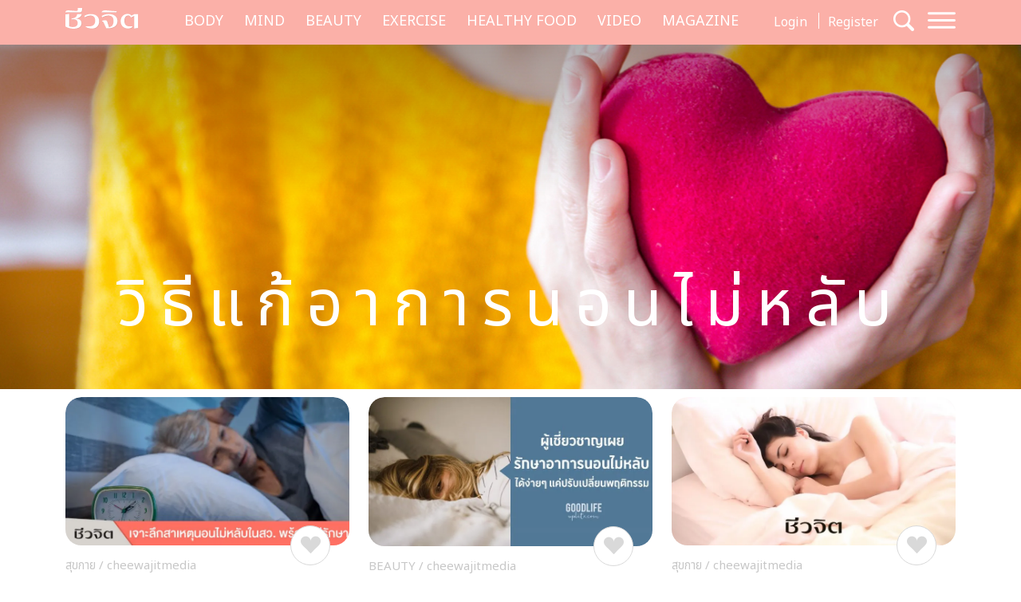

--- FILE ---
content_type: text/html; charset=UTF-8
request_url: https://cheewajit.com/tag/%E0%B8%A7%E0%B8%B4%E0%B8%98%E0%B8%B5%E0%B9%81%E0%B8%81%E0%B9%89%E0%B8%AD%E0%B8%B2%E0%B8%81%E0%B8%B2%E0%B8%A3%E0%B8%99%E0%B8%AD%E0%B8%99%E0%B9%84%E0%B8%A1%E0%B9%88%E0%B8%AB%E0%B8%A5%E0%B8%B1%E0%B8%9A
body_size: 13311
content:
<!doctype html>
<html lang="en-US">
<head>
	<meta charset="UTF-8">
	<meta name="viewport" content="width=device-width, initial-scale=1">
	<link rel="profile" href="https://gmpg.org/xfn/11">
	<link rel="apple-touch-icon" sizes="57x57" href="https://cheewajit.com/app/themes/cheewajit/dist/images/favicon/apple-icon-57x57.png">
	<link rel="apple-touch-icon" sizes="60x60" href="https://cheewajit.com/app/themes/cheewajit/dist/images/favicon/apple-icon-60x60.png">
	<link rel="apple-touch-icon" sizes="72x72" href="https://cheewajit.com/app/themes/cheewajit/dist/images/favicon/apple-icon-72x72.png">
	<link rel="apple-touch-icon" sizes="76x76" href="https://cheewajit.com/app/themes/cheewajit/dist/images/favicon/apple-icon-76x76.png">
	<link rel="apple-touch-icon" sizes="114x114" href="https://cheewajit.com/app/themes/cheewajit/dist/images/favicon/apple-icon-114x114.png">
	<link rel="apple-touch-icon" sizes="120x120" href="https://cheewajit.com/app/themes/cheewajit/dist/images/favicon/apple-icon-120x120.png">
	<link rel="apple-touch-icon" sizes="144x144" href="https://cheewajit.com/app/themes/cheewajit/dist/images/favicon/apple-icon-144x144.png">
	<link rel="apple-touch-icon" sizes="152x152" href="https://cheewajit.com/app/themes/cheewajit/dist/images/favicon/apple-icon-152x152.png">
	<link rel="apple-touch-icon" sizes="180x180" href="https://cheewajit.com/app/themes/cheewajit/dist/images/favicon/apple-icon-180x180.png">
	<link rel="icon" type="image/png" sizes="192x192"  href="https://cheewajit.com/app/themes/cheewajit/dist/images/favicon/android-icon-192x192.png">
	<link rel="icon" type="image/png" sizes="32x32" href="https://cheewajit.com/app/themes/cheewajit/dist/images/favicon/favicon-32x32.png">
	<link rel="icon" type="image/png" sizes="96x96" href="https://cheewajit.com/app/themes/cheewajit/dist/images/favicon/favicon-96x96.png">
	<link rel="icon" type="image/png" sizes="16x16" href="https://cheewajit.com/app/themes/cheewajit/dist/images/favicon/favicon-16x16.png">
	<link rel="manifest" href="https://cheewajit.com/app/themes/cheewajit/dist/images/favicon/manifest.json">
	<meta name="msapplication-TileColor" content="#ffffff">
	<meta name="msapplication-TileImage" content="https://cheewajit.com/app/themes/cheewajit/dist/images/favicon/ms-icon-144x144.png">

	<!-- Google Font -->
	<link rel="preconnect" href="https://fonts.googleapis.com">
	<link rel="preconnect" href="https://fonts.gstatic.com" crossorigin>
	<link href="https://fonts.googleapis.com/css2?family=Noto+Sans+Thai:wght@400;600&display=swap" rel="stylesheet">
	<link href="https://fonts.googleapis.com/css2?family=Sarabun:wght@400;500;700&display=swap" rel="stylesheet">

	<meta name='robots' content='index, follow, max-image-preview:large, max-snippet:-1, max-video-preview:-1' />

	<!-- This site is optimized with the Yoast SEO plugin v20.13 - https://yoast.com/wordpress/plugins/seo/ -->
	<title>วิธีแก้อาการนอนไม่หลับ คำแนะนำที่คุณเรียนรู้และฝึกได้ด้วยตนเอง ไม่ยาก!</title>
	<meta name="description" content="วิธีแก้อาการนอนไม่หลับ คือสุุดยอดประเด็นคาใจของคนยุคนี้สมัยนี้ ลองฟังคำแนะนำจากนายแพทย์สันต์ ใจยอดศิลป์ ที่เคยเขียนไว้ในคอลัมน์ Wellness Class" />
	<link rel="canonical" href="https://cheewajit.com/tag/วิธีแก้อาการนอนไม่หลับ" />
	<meta property="og:locale" content="en_US" />
	<meta property="og:type" content="article" />
	<meta property="og:title" content="วิธีแก้อาการนอนไม่หลับ คำแนะนำที่คุณเรียนรู้และฝึกได้ด้วยตนเอง ไม่ยาก!" />
	<meta property="og:description" content="วิธีแก้อาการนอนไม่หลับ คือสุุดยอดประเด็นคาใจของคนยุคนี้สมัยนี้ ลองฟังคำแนะนำจากนายแพทย์สันต์ ใจยอดศิลป์ ที่เคยเขียนไว้ในคอลัมน์ Wellness Class" />
	<meta property="og:url" content="https://cheewajit.com/tag/วิธีแก้อาการนอนไม่หลับ" />
	<meta property="og:site_name" content="Cheewajit" />
	<meta property="og:image" content="https://i0.wp.com/goodlifeupdate.com/app/uploads/2018/03/iStock-464503202-1024x683.jpg" />
	<meta name="twitter:card" content="summary_large_image" />
	<script type="application/ld+json" class="yoast-schema-graph">{"@context":"https://schema.org","@graph":[{"@type":"CollectionPage","@id":"https://cheewajit.com/tag/%e0%b8%a7%e0%b8%b4%e0%b8%98%e0%b8%b5%e0%b9%81%e0%b8%81%e0%b9%89%e0%b8%ad%e0%b8%b2%e0%b8%81%e0%b8%b2%e0%b8%a3%e0%b8%99%e0%b8%ad%e0%b8%99%e0%b9%84%e0%b8%a1%e0%b9%88%e0%b8%ab%e0%b8%a5%e0%b8%b1%e0%b8%9a","url":"https://cheewajit.com/tag/%e0%b8%a7%e0%b8%b4%e0%b8%98%e0%b8%b5%e0%b9%81%e0%b8%81%e0%b9%89%e0%b8%ad%e0%b8%b2%e0%b8%81%e0%b8%b2%e0%b8%a3%e0%b8%99%e0%b8%ad%e0%b8%99%e0%b9%84%e0%b8%a1%e0%b9%88%e0%b8%ab%e0%b8%a5%e0%b8%b1%e0%b8%9a","name":"วิธีแก้อาการนอนไม่หลับ คำแนะนำที่คุณเรียนรู้และฝึกได้ด้วยตนเอง ไม่ยาก!","isPartOf":{"@id":"https://cheewajit.com/#website"},"primaryImageOfPage":{"@id":"https://cheewajit.com/tag/%e0%b8%a7%e0%b8%b4%e0%b8%98%e0%b8%b5%e0%b9%81%e0%b8%81%e0%b9%89%e0%b8%ad%e0%b8%b2%e0%b8%81%e0%b8%b2%e0%b8%a3%e0%b8%99%e0%b8%ad%e0%b8%99%e0%b9%84%e0%b8%a1%e0%b9%88%e0%b8%ab%e0%b8%a5%e0%b8%b1%e0%b8%9a#primaryimage"},"image":{"@id":"https://cheewajit.com/tag/%e0%b8%a7%e0%b8%b4%e0%b8%98%e0%b8%b5%e0%b9%81%e0%b8%81%e0%b9%89%e0%b8%ad%e0%b8%b2%e0%b8%81%e0%b8%b2%e0%b8%a3%e0%b8%99%e0%b8%ad%e0%b8%99%e0%b9%84%e0%b8%a1%e0%b9%88%e0%b8%ab%e0%b8%a5%e0%b8%b1%e0%b8%9a#primaryimage"},"thumbnailUrl":"https://cheewajit.com/app/uploads/2019/09/insomnia.jpg","description":"วิธีแก้อาการนอนไม่หลับ คือสุุดยอดประเด็นคาใจของคนยุคนี้สมัยนี้ ลองฟังคำแนะนำจากนายแพทย์สันต์ ใจยอดศิลป์ ที่เคยเขียนไว้ในคอลัมน์ Wellness Class","breadcrumb":{"@id":"https://cheewajit.com/tag/%e0%b8%a7%e0%b8%b4%e0%b8%98%e0%b8%b5%e0%b9%81%e0%b8%81%e0%b9%89%e0%b8%ad%e0%b8%b2%e0%b8%81%e0%b8%b2%e0%b8%a3%e0%b8%99%e0%b8%ad%e0%b8%99%e0%b9%84%e0%b8%a1%e0%b9%88%e0%b8%ab%e0%b8%a5%e0%b8%b1%e0%b8%9a#breadcrumb"},"inLanguage":"en-US"},{"@type":"ImageObject","inLanguage":"en-US","@id":"https://cheewajit.com/tag/%e0%b8%a7%e0%b8%b4%e0%b8%98%e0%b8%b5%e0%b9%81%e0%b8%81%e0%b9%89%e0%b8%ad%e0%b8%b2%e0%b8%81%e0%b8%b2%e0%b8%a3%e0%b8%99%e0%b8%ad%e0%b8%99%e0%b9%84%e0%b8%a1%e0%b9%88%e0%b8%ab%e0%b8%a5%e0%b8%b1%e0%b8%9a#primaryimage","url":"https://cheewajit.com/app/uploads/2019/09/insomnia.jpg","contentUrl":"https://cheewajit.com/app/uploads/2019/09/insomnia.jpg","width":1200,"height":627,"caption":"นอนไม่หลับ ในผู้สูงวัย"},{"@type":"BreadcrumbList","@id":"https://cheewajit.com/tag/%e0%b8%a7%e0%b8%b4%e0%b8%98%e0%b8%b5%e0%b9%81%e0%b8%81%e0%b9%89%e0%b8%ad%e0%b8%b2%e0%b8%81%e0%b8%b2%e0%b8%a3%e0%b8%99%e0%b8%ad%e0%b8%99%e0%b9%84%e0%b8%a1%e0%b9%88%e0%b8%ab%e0%b8%a5%e0%b8%b1%e0%b8%9a#breadcrumb","itemListElement":[{"@type":"ListItem","position":1,"name":"Home","item":"https://cheewajit.com/"},{"@type":"ListItem","position":2,"name":"วิธีแก้อาการนอนไม่หลับ"}]},{"@type":"WebSite","@id":"https://cheewajit.com/#website","url":"https://cheewajit.com/","name":"Cheewajit","description":"รวบรวมแนวความคิดเรื่องสุขภาพแบบองค์รวม ไว้ที่เดียวกับชีวจิต","publisher":{"@id":"https://cheewajit.com/#organization"},"potentialAction":[{"@type":"SearchAction","target":{"@type":"EntryPoint","urlTemplate":"https://cheewajit.com/?s={search_term_string}"},"query-input":"required name=search_term_string"}],"inLanguage":"en-US"},{"@type":"Organization","@id":"https://cheewajit.com/#organization","name":"Cheewajit","url":"https://cheewajit.com/","logo":{"@type":"ImageObject","inLanguage":"en-US","@id":"https://cheewajit.com/#/schema/logo/image/","url":"https://cheewajit.com/app/uploads/2023/06/270283368_4807411792638302_1316957862793859524_n.jpg","contentUrl":"https://cheewajit.com/app/uploads/2023/06/270283368_4807411792638302_1316957862793859524_n.jpg","width":960,"height":960,"caption":"Cheewajit"},"image":{"@id":"https://cheewajit.com/#/schema/logo/image/"},"sameAs":["https://www.facebook.com/CheewajitMagazine/"]}]}</script>
	<!-- / Yoast SEO plugin. -->


<link rel="alternate" type="application/rss+xml" title="Cheewajit &raquo; Feed" href="https://cheewajit.com/feed" />
<link rel="alternate" type="application/rss+xml" title="Cheewajit &raquo; Comments Feed" href="https://cheewajit.com/comments/feed" />
<link rel="alternate" type="application/rss+xml" title="Cheewajit &raquo; วิธีแก้อาการนอนไม่หลับ Tag Feed" href="https://cheewajit.com/tag/%e0%b8%a7%e0%b8%b4%e0%b8%98%e0%b8%b5%e0%b9%81%e0%b8%81%e0%b9%89%e0%b8%ad%e0%b8%b2%e0%b8%81%e0%b8%b2%e0%b8%a3%e0%b8%99%e0%b8%ad%e0%b8%99%e0%b9%84%e0%b8%a1%e0%b9%88%e0%b8%ab%e0%b8%a5%e0%b8%b1%e0%b8%9a/feed" />
<script type="b5217e6aa3bde08d5c12a80b-text/javascript">
window._wpemojiSettings = {"baseUrl":"https:\/\/s.w.org\/images\/core\/emoji\/14.0.0\/72x72\/","ext":".png","svgUrl":"https:\/\/s.w.org\/images\/core\/emoji\/14.0.0\/svg\/","svgExt":".svg","source":{"concatemoji":"https:\/\/cheewajit.com\/wp\/wp-includes\/js\/wp-emoji-release.min.js?ver=6.1"}};
/*! This file is auto-generated */
!function(e,a,t){var n,r,o,i=a.createElement("canvas"),p=i.getContext&&i.getContext("2d");function s(e,t){var a=String.fromCharCode,e=(p.clearRect(0,0,i.width,i.height),p.fillText(a.apply(this,e),0,0),i.toDataURL());return p.clearRect(0,0,i.width,i.height),p.fillText(a.apply(this,t),0,0),e===i.toDataURL()}function c(e){var t=a.createElement("script");t.src=e,t.defer=t.type="text/javascript",a.getElementsByTagName("head")[0].appendChild(t)}for(o=Array("flag","emoji"),t.supports={everything:!0,everythingExceptFlag:!0},r=0;r<o.length;r++)t.supports[o[r]]=function(e){if(p&&p.fillText)switch(p.textBaseline="top",p.font="600 32px Arial",e){case"flag":return s([127987,65039,8205,9895,65039],[127987,65039,8203,9895,65039])?!1:!s([55356,56826,55356,56819],[55356,56826,8203,55356,56819])&&!s([55356,57332,56128,56423,56128,56418,56128,56421,56128,56430,56128,56423,56128,56447],[55356,57332,8203,56128,56423,8203,56128,56418,8203,56128,56421,8203,56128,56430,8203,56128,56423,8203,56128,56447]);case"emoji":return!s([129777,127995,8205,129778,127999],[129777,127995,8203,129778,127999])}return!1}(o[r]),t.supports.everything=t.supports.everything&&t.supports[o[r]],"flag"!==o[r]&&(t.supports.everythingExceptFlag=t.supports.everythingExceptFlag&&t.supports[o[r]]);t.supports.everythingExceptFlag=t.supports.everythingExceptFlag&&!t.supports.flag,t.DOMReady=!1,t.readyCallback=function(){t.DOMReady=!0},t.supports.everything||(n=function(){t.readyCallback()},a.addEventListener?(a.addEventListener("DOMContentLoaded",n,!1),e.addEventListener("load",n,!1)):(e.attachEvent("onload",n),a.attachEvent("onreadystatechange",function(){"complete"===a.readyState&&t.readyCallback()})),(e=t.source||{}).concatemoji?c(e.concatemoji):e.wpemoji&&e.twemoji&&(c(e.twemoji),c(e.wpemoji)))}(window,document,window._wpemojiSettings);
</script>
<style>
img.wp-smiley,
img.emoji {
	display: inline !important;
	border: none !important;
	box-shadow: none !important;
	height: 1em !important;
	width: 1em !important;
	margin: 0 0.07em !important;
	vertical-align: -0.1em !important;
	background: none !important;
	padding: 0 !important;
}
</style>
			<style id="content-control-block-styles">
			@media (max-width: 640px) {
	.cc-hide-on-mobile {
		display: none !important;
	}
}
@media (min-width: 641px) and (max-width: 920px) {
	.cc-hide-on-tablet {
		display: none !important;
	}
}
@media (min-width: 921px) and (max-width: 1440px) {
	.cc-hide-on-desktop {
		display: none !important;
	}
}		</style>
		<link rel='stylesheet' id='wp-block-library-css' href='https://cheewajit.com/wp/wp-includes/css/dist/block-library/style.min.css?ver=6.1' media='all' />
<link rel='stylesheet' id='mpp_gutenberg-css' href='https://cheewajit.com/app/plugins/metronet-profile-picture/dist/blocks.style.build.css?ver=2.6.3' media='all' />
<link rel='stylesheet' id='content-control-block-styles-css' href='https://cheewajit.com/app/plugins/content-control/dist/style-block-editor.css?ver=2.0.10' media='all' />
<link rel='stylesheet' id='classic-theme-styles-css' href='https://cheewajit.com/wp/wp-includes/css/classic-themes.min.css?ver=1' media='all' />
<style id='global-styles-inline-css'>
body{--wp--preset--color--black: #000000;--wp--preset--color--cyan-bluish-gray: #abb8c3;--wp--preset--color--white: #ffffff;--wp--preset--color--pale-pink: #f78da7;--wp--preset--color--vivid-red: #cf2e2e;--wp--preset--color--luminous-vivid-orange: #ff6900;--wp--preset--color--luminous-vivid-amber: #fcb900;--wp--preset--color--light-green-cyan: #7bdcb5;--wp--preset--color--vivid-green-cyan: #00d084;--wp--preset--color--pale-cyan-blue: #8ed1fc;--wp--preset--color--vivid-cyan-blue: #0693e3;--wp--preset--color--vivid-purple: #9b51e0;--wp--preset--gradient--vivid-cyan-blue-to-vivid-purple: linear-gradient(135deg,rgba(6,147,227,1) 0%,rgb(155,81,224) 100%);--wp--preset--gradient--light-green-cyan-to-vivid-green-cyan: linear-gradient(135deg,rgb(122,220,180) 0%,rgb(0,208,130) 100%);--wp--preset--gradient--luminous-vivid-amber-to-luminous-vivid-orange: linear-gradient(135deg,rgba(252,185,0,1) 0%,rgba(255,105,0,1) 100%);--wp--preset--gradient--luminous-vivid-orange-to-vivid-red: linear-gradient(135deg,rgba(255,105,0,1) 0%,rgb(207,46,46) 100%);--wp--preset--gradient--very-light-gray-to-cyan-bluish-gray: linear-gradient(135deg,rgb(238,238,238) 0%,rgb(169,184,195) 100%);--wp--preset--gradient--cool-to-warm-spectrum: linear-gradient(135deg,rgb(74,234,220) 0%,rgb(151,120,209) 20%,rgb(207,42,186) 40%,rgb(238,44,130) 60%,rgb(251,105,98) 80%,rgb(254,248,76) 100%);--wp--preset--gradient--blush-light-purple: linear-gradient(135deg,rgb(255,206,236) 0%,rgb(152,150,240) 100%);--wp--preset--gradient--blush-bordeaux: linear-gradient(135deg,rgb(254,205,165) 0%,rgb(254,45,45) 50%,rgb(107,0,62) 100%);--wp--preset--gradient--luminous-dusk: linear-gradient(135deg,rgb(255,203,112) 0%,rgb(199,81,192) 50%,rgb(65,88,208) 100%);--wp--preset--gradient--pale-ocean: linear-gradient(135deg,rgb(255,245,203) 0%,rgb(182,227,212) 50%,rgb(51,167,181) 100%);--wp--preset--gradient--electric-grass: linear-gradient(135deg,rgb(202,248,128) 0%,rgb(113,206,126) 100%);--wp--preset--gradient--midnight: linear-gradient(135deg,rgb(2,3,129) 0%,rgb(40,116,252) 100%);--wp--preset--duotone--dark-grayscale: url('#wp-duotone-dark-grayscale');--wp--preset--duotone--grayscale: url('#wp-duotone-grayscale');--wp--preset--duotone--purple-yellow: url('#wp-duotone-purple-yellow');--wp--preset--duotone--blue-red: url('#wp-duotone-blue-red');--wp--preset--duotone--midnight: url('#wp-duotone-midnight');--wp--preset--duotone--magenta-yellow: url('#wp-duotone-magenta-yellow');--wp--preset--duotone--purple-green: url('#wp-duotone-purple-green');--wp--preset--duotone--blue-orange: url('#wp-duotone-blue-orange');--wp--preset--font-size--small: 13px;--wp--preset--font-size--medium: 20px;--wp--preset--font-size--large: 36px;--wp--preset--font-size--x-large: 42px;--wp--preset--spacing--20: 0.44rem;--wp--preset--spacing--30: 0.67rem;--wp--preset--spacing--40: 1rem;--wp--preset--spacing--50: 1.5rem;--wp--preset--spacing--60: 2.25rem;--wp--preset--spacing--70: 3.38rem;--wp--preset--spacing--80: 5.06rem;}:where(.is-layout-flex){gap: 0.5em;}body .is-layout-flow > .alignleft{float: left;margin-inline-start: 0;margin-inline-end: 2em;}body .is-layout-flow > .alignright{float: right;margin-inline-start: 2em;margin-inline-end: 0;}body .is-layout-flow > .aligncenter{margin-left: auto !important;margin-right: auto !important;}body .is-layout-constrained > .alignleft{float: left;margin-inline-start: 0;margin-inline-end: 2em;}body .is-layout-constrained > .alignright{float: right;margin-inline-start: 2em;margin-inline-end: 0;}body .is-layout-constrained > .aligncenter{margin-left: auto !important;margin-right: auto !important;}body .is-layout-constrained > :where(:not(.alignleft):not(.alignright):not(.alignfull)){max-width: var(--wp--style--global--content-size);margin-left: auto !important;margin-right: auto !important;}body .is-layout-constrained > .alignwide{max-width: var(--wp--style--global--wide-size);}body .is-layout-flex{display: flex;}body .is-layout-flex{flex-wrap: wrap;align-items: center;}body .is-layout-flex > *{margin: 0;}:where(.wp-block-columns.is-layout-flex){gap: 2em;}.has-black-color{color: var(--wp--preset--color--black) !important;}.has-cyan-bluish-gray-color{color: var(--wp--preset--color--cyan-bluish-gray) !important;}.has-white-color{color: var(--wp--preset--color--white) !important;}.has-pale-pink-color{color: var(--wp--preset--color--pale-pink) !important;}.has-vivid-red-color{color: var(--wp--preset--color--vivid-red) !important;}.has-luminous-vivid-orange-color{color: var(--wp--preset--color--luminous-vivid-orange) !important;}.has-luminous-vivid-amber-color{color: var(--wp--preset--color--luminous-vivid-amber) !important;}.has-light-green-cyan-color{color: var(--wp--preset--color--light-green-cyan) !important;}.has-vivid-green-cyan-color{color: var(--wp--preset--color--vivid-green-cyan) !important;}.has-pale-cyan-blue-color{color: var(--wp--preset--color--pale-cyan-blue) !important;}.has-vivid-cyan-blue-color{color: var(--wp--preset--color--vivid-cyan-blue) !important;}.has-vivid-purple-color{color: var(--wp--preset--color--vivid-purple) !important;}.has-black-background-color{background-color: var(--wp--preset--color--black) !important;}.has-cyan-bluish-gray-background-color{background-color: var(--wp--preset--color--cyan-bluish-gray) !important;}.has-white-background-color{background-color: var(--wp--preset--color--white) !important;}.has-pale-pink-background-color{background-color: var(--wp--preset--color--pale-pink) !important;}.has-vivid-red-background-color{background-color: var(--wp--preset--color--vivid-red) !important;}.has-luminous-vivid-orange-background-color{background-color: var(--wp--preset--color--luminous-vivid-orange) !important;}.has-luminous-vivid-amber-background-color{background-color: var(--wp--preset--color--luminous-vivid-amber) !important;}.has-light-green-cyan-background-color{background-color: var(--wp--preset--color--light-green-cyan) !important;}.has-vivid-green-cyan-background-color{background-color: var(--wp--preset--color--vivid-green-cyan) !important;}.has-pale-cyan-blue-background-color{background-color: var(--wp--preset--color--pale-cyan-blue) !important;}.has-vivid-cyan-blue-background-color{background-color: var(--wp--preset--color--vivid-cyan-blue) !important;}.has-vivid-purple-background-color{background-color: var(--wp--preset--color--vivid-purple) !important;}.has-black-border-color{border-color: var(--wp--preset--color--black) !important;}.has-cyan-bluish-gray-border-color{border-color: var(--wp--preset--color--cyan-bluish-gray) !important;}.has-white-border-color{border-color: var(--wp--preset--color--white) !important;}.has-pale-pink-border-color{border-color: var(--wp--preset--color--pale-pink) !important;}.has-vivid-red-border-color{border-color: var(--wp--preset--color--vivid-red) !important;}.has-luminous-vivid-orange-border-color{border-color: var(--wp--preset--color--luminous-vivid-orange) !important;}.has-luminous-vivid-amber-border-color{border-color: var(--wp--preset--color--luminous-vivid-amber) !important;}.has-light-green-cyan-border-color{border-color: var(--wp--preset--color--light-green-cyan) !important;}.has-vivid-green-cyan-border-color{border-color: var(--wp--preset--color--vivid-green-cyan) !important;}.has-pale-cyan-blue-border-color{border-color: var(--wp--preset--color--pale-cyan-blue) !important;}.has-vivid-cyan-blue-border-color{border-color: var(--wp--preset--color--vivid-cyan-blue) !important;}.has-vivid-purple-border-color{border-color: var(--wp--preset--color--vivid-purple) !important;}.has-vivid-cyan-blue-to-vivid-purple-gradient-background{background: var(--wp--preset--gradient--vivid-cyan-blue-to-vivid-purple) !important;}.has-light-green-cyan-to-vivid-green-cyan-gradient-background{background: var(--wp--preset--gradient--light-green-cyan-to-vivid-green-cyan) !important;}.has-luminous-vivid-amber-to-luminous-vivid-orange-gradient-background{background: var(--wp--preset--gradient--luminous-vivid-amber-to-luminous-vivid-orange) !important;}.has-luminous-vivid-orange-to-vivid-red-gradient-background{background: var(--wp--preset--gradient--luminous-vivid-orange-to-vivid-red) !important;}.has-very-light-gray-to-cyan-bluish-gray-gradient-background{background: var(--wp--preset--gradient--very-light-gray-to-cyan-bluish-gray) !important;}.has-cool-to-warm-spectrum-gradient-background{background: var(--wp--preset--gradient--cool-to-warm-spectrum) !important;}.has-blush-light-purple-gradient-background{background: var(--wp--preset--gradient--blush-light-purple) !important;}.has-blush-bordeaux-gradient-background{background: var(--wp--preset--gradient--blush-bordeaux) !important;}.has-luminous-dusk-gradient-background{background: var(--wp--preset--gradient--luminous-dusk) !important;}.has-pale-ocean-gradient-background{background: var(--wp--preset--gradient--pale-ocean) !important;}.has-electric-grass-gradient-background{background: var(--wp--preset--gradient--electric-grass) !important;}.has-midnight-gradient-background{background: var(--wp--preset--gradient--midnight) !important;}.has-small-font-size{font-size: var(--wp--preset--font-size--small) !important;}.has-medium-font-size{font-size: var(--wp--preset--font-size--medium) !important;}.has-large-font-size{font-size: var(--wp--preset--font-size--large) !important;}.has-x-large-font-size{font-size: var(--wp--preset--font-size--x-large) !important;}
.wp-block-navigation a:where(:not(.wp-element-button)){color: inherit;}
:where(.wp-block-columns.is-layout-flex){gap: 2em;}
.wp-block-pullquote{font-size: 1.5em;line-height: 1.6;}
</style>
<link rel='stylesheet' id='app-css-css' href='https://cheewajit.com/app/themes/cheewajit/dist/css/style.min.css?ver=1.0.0' media='all' />
<link rel='stylesheet' id='bootstrap-icon-css-css' href='https://cheewajit.com/app/themes/cheewajit/dist/css/bootstrap-icons.css?ver=1.0.0' media='all' />
<script src='https://cheewajit.com/wp/wp-includes/js/jquery/jquery.min.js?ver=3.6.1' id='jquery-core-js' type="b5217e6aa3bde08d5c12a80b-text/javascript"></script>
<script src='https://cheewajit.com/wp/wp-includes/js/jquery/jquery-migrate.min.js?ver=3.3.2' id='jquery-migrate-js' type="b5217e6aa3bde08d5c12a80b-text/javascript"></script>
<script id='app-js-js-extra' type="b5217e6aa3bde08d5c12a80b-text/javascript">
var get_user_data = {"ajax_url":"https:\/\/cheewajit.com\/wp\/wp-admin\/admin-ajax.php","security":"c3b31fec41"};
var member_django = {"ajax_url":"https:\/\/cheewajit.com\/wp\/wp-admin\/admin-ajax.php","security":"8be48ca5a3"};
var member_like_django = {"ajax_url":"https:\/\/cheewajit.com\/wp\/wp-admin\/admin-ajax.php","security":"b5170db46c"};
</script>
<script src='https://cheewajit.com/app/themes/cheewajit/dist/js/app.min.js?ver=1.0.0' id='app-js-js' type="b5217e6aa3bde08d5c12a80b-text/javascript"></script>
<link rel="https://api.w.org/" href="https://cheewajit.com/wp-json/" /><link rel="alternate" type="application/json" href="https://cheewajit.com/wp-json/wp/v2/tags/16218" /><link rel="EditURI" type="application/rsd+xml" title="RSD" href="https://cheewajit.com/wp/xmlrpc.php?rsd" />
<link rel="wlwmanifest" type="application/wlwmanifest+xml" href="https://cheewajit.com/wp/wp-includes/wlwmanifest.xml" />
<meta name="generator" content="WordPress 6.1" />
<noscript><style>.lazyload[data-src]{display:none !important;}</style></noscript><style>.lazyload{background-image:none !important;}.lazyload:before{background-image:none !important;}</style>		<style id="wp-custom-css">
			/* #cookie-law-info-bar{
	z-index: 99999999;
	max-width: 400px!important;
} */

#cookie-law-info-bar[data-cli-style=cli-style-v2][data-cli-type=widget] {
	border-radius: 5px;
	padding: 20px;
}
#cookie-law-info-bar .cli-bar-message {
	font-size: 12px;
}

#cookie-law-info-bar .cli-plugin-button {
	border-radius: 3px;
}

#becookies-container {
	position: relative;
	z-index: 9999!important;
}

/* @media only screen and (max-width: 600px){
	#cookie-law-info-bar{
		inset: auto 15px 100px auto!important;
		width: 320px!important;
	}
} */

/* Cookies */
#becookies-language-switcher-container {
    display: none!important;
}
#becookies-container {
	bottom: 95px!important;
}
#becookies-content-container {
	padding: 15px 402px 0px 40px;
	min-height: initial!important;
}
#becookies-action-container {
	bottom: 15px!important;
}
#becookies-banner-title-wrapper {
		display: inline;
}
#becookies-banner-title {
	font-size: 14px!important;
	display: inline;
	margin-right: 10px;
}
#becookies-banner-description-wrapper {
	display: inline;
}
#becookies-banner-description {
	display: inline;
	font-size: 14px!important;
}

@media(max-width:768px){
	#becookies-container {
		bottom: 100px!important;
	}
	#becookies-banner-header {
		padding-top: 10px!important;
	}
	#becookies-button-reject {
		padding: 5px 5px!important;
	}
	#becookies-button-accept {
		padding: 5px 5px!important;
	}
	#becookies-banner-description {
		line-height: 1.3;
		font-size: 12px!important;
	}
	#becookies-content-container {
		line-height: 1.2;
	}
	#becookies-button-container {
		width: inherit!important;
		margin-left: 8px;
	}
	#becookies-action-container {
		justify-content: flex-end!important;
		bottom: 10px!important;
	}
}
.single-post .entry-content figure {
	max-width: 100%;
}

/* Taboola */
.taboola-related a span {
    font-family: "Noto Sans Thai",sans-serif!important;
    text-align: left!important;   }
.taboola-related a>span {
	margin-top: 15px!important;
}

@media(max-width:1399px) {
	.navbar-cheewajit .primary-brand {
		display: none!important;
	}
}
@media(min-width:992px) and (max-width:1399px) {
	.navbar-cheewajit {
		padding-top: 8px;
		padding-bottom: 8px;
	}
}
.single-post .entry-content h2,
.single-post .entry-content h3,
.single-post .entry-content h4,
.single-post .entry-content h5,
.single-post .entry-content h6 {
	margin-top: 20px;
}

.single-post .has-post-thumbnail .ratio-16x9 img {
	width: 100%;
	height: 100%;
	object-fit: cover;
}

/* ADS Lightbox close */
#dclk_overlay_1892131985 img {
    width: 125px;
}
#dfp-popup {
	min-height: initial!important;
}
.home #dfp-header,
.single #dfp-header,
.single .banner-billboard_content,
.post-type-archive-issue #dfp-header,
.single #dfp-inread-ads-1,
.single #dfp-inread-ads-2{
	margin-bottom: 1.5rem;
}
.home #dfp-center {
	margin-bottom: 3rem;
}
.archive #dfp-header {
    margin-top: 1.5rem;
}

.wp-block-image img {

    margin-bottom: 10px;
}
@media (min-width: 768px) {
    .post-card .entry-title {
        font-size: 20px;
    }
	    .meta-post {
        margin-bottom: 30px;
    }
}
.post-card .entry-meta {
    margin-bottom: 10px;
    font-size: 15px;
}

@media (min-width: 1920px) {
	.section-news-magazine {
		background-image: linear-gradient(to right, #faf7f7 58.5%, #ffefed 58.5%);
	}
}

.single-post .site-main,
.single-online-program .site-main{
		padding-top: 1.5rem;
	}
.content-result {
    padding-top: 10px;
}
.single-online-program .meta-post {
	margin-bottom: 30px;
}		</style>
			
	<!-- <script src="https://cdn.jsdelivr.net/npm/@popperjs/core@2.11.6/dist/umd/popper.min.js" integrity="sha384-oBqDVmMz9ATKxIep9tiCxS/Z9fNfEXiDAYTujMAeBAsjFuCZSmKbSSUnQlmh/jp3" crossorigin="anonymous"></script> -->

	<!-- Disable Ads -->
			<!-- <script async="async" src="https://www.googletagservices.com/tag/js/gpt.js"></script> -->
<script async src="https://securepubads.g.doubleclick.net/tag/js/gpt.js" type="b5217e6aa3bde08d5c12a80b-text/javascript"></script>
<script type="b5217e6aa3bde08d5c12a80b-text/javascript">
	var googletag = googletag || {};
	googletag.cmd = googletag.cmd || [];
</script>
<script type="b5217e6aa3bde08d5c12a80b-text/javascript">
	googletag.cmd.push(function() {
		/* var map_header = googletag.sizeMapping().
			addSize([1200, 0], [[970, 90], [980, 90], [980, 250], [970, 250], [728, 90]]).
			addSize([1024, 0], [728, 90]).
			addSize([0, 0], [[320, 100], [320, 50]]).
			build();
		var heade_slot = googletag.defineSlot('/268886756/Cheewajit-header-v23', [[320, 50], [970, 250], [980, 90], [300, 250], [728, 90], [970, 90], [980, 250], [320, 100]], 'dfp-header').
			defineSizeMapping(map_header).
			addService(googletag.pubads());

		var map_center = googletag.sizeMapping().
			addSize([1200, 0], [[970, 250], [728, 90]]).
			addSize([1024, 0], [728, 90]).
			addSize([0, 0], [ [200, 200], [250, 250],  [300, 250], [320, 100]]).
			build();
		var center_slot = googletag.defineSlot('/268886756/Cheewajit-Center-v23', [[250, 250], [970, 250], [300, 250], [728, 90], [200, 200], [320, 100]], 'dfp-center').
			defineSizeMapping(map_center).
			addService(googletag.pubads());

		var map_billboard = googletag.sizeMapping().
			addSize([1200, 0], [[728, 90], [980, 250], [980, 90], [970, 250], [970, 90]]).
			addSize([1024, 0], [728, 90]).
			addSize([0, 0], [[320, 100], [320, 50], [300, 250]]).
			build();
		var billboard_content = googletag.defineSlot('/268886756/Cheewajit-BillboardContent-v23', [[728, 90], [980, 250], [980, 90], [320, 100], [320, 50], [970, 250], [970, 90], [300, 250]], 'dfp-billboard-content').
			defineSizeMapping(map_billboard).
			addService(googletag.pubads());

		var inread_1 = googletag.defineSlot('/268886756/Cheewajit-Inread1-v23', [[240, 400], [336, 280], [250, 250], [300, 250]], 'dfp-inread-ads-1').
			addService(googletag.pubads());
		
		var inread_2 = googletag.defineSlot('/268886756/Cheewajit-Inread2-v23', [[250, 250], [300, 250], [336, 280], [240, 400]],'dfp-inread-ads-2').
			addService(googletag.pubads());

		var map_popup = googletag.sizeMapping().
			addSize([640, 0], [[970, 90], [728, 90], [750, 100], [980, 90]]).
			addSize([0, 0], [[320, 80], [320, 50], [320, 100]]).
			build();
		var popup_slot = googletag.defineSlot('/268886756/Cheewajit-Popup-v23', [[320, 50], [970, 90], [728, 90], [320, 100], [750, 100], [320, 80], [980, 90]], 'dfp-popup').
			defineSizeMapping(map_popup).
			addService(googletag.pubads()); */
		
		var lightbox_slot = googletag.defineOutOfPageSlot('/268886756/Cheewajit-lightbox-v23', 'dfp-lightbox').addService(googletag.pubads());
		
		/*var outstream_slot = googletag.defineSlot('/268886756/Cheewajit-Outstream-v23', [1, 1], 'dfp-outstream').addService(googletag.pubads());

		var outstream_vod = googletag.defineSlot('/268886756/Cheewajit-VOD-v23', [1, 1], 'dfp-outstream-vod').addService(googletag.pubads()); */

		googletag.pubads().enableSingleRequest();
		googletag.pubads().collapseEmptyDivs();
		googletag.pubads().enableLazyLoad();
		googletag.enableServices();
	});
</script>
	
	<!-- Google Tag Manager -->
	<script type="b5217e6aa3bde08d5c12a80b-text/javascript">(function(w,d,s,l,i){w[l]=w[l]||[];w[l].push({'gtm.start':
	new Date().getTime(),event:'gtm.js'});var f=d.getElementsByTagName(s)[0],
	j=d.createElement(s),dl=l!='dataLayer'?'&l='+l:'';j.async=true;j.src=
	'https://www.googletagmanager.com/gtm.js?id='+i+dl;f.parentNode.insertBefore(j,f);
	})(window,document,'script','dataLayer','GTM-NJSPV86');</script>
	<!-- End Google Tag Manager -->

</head>
<body class="archive tag tag-16218 hfeed" >
<script data-cfasync="false" data-no-defer="1">var ewww_webp_supported=false;</script>
	<!-- DFP Lightbox -->
	<div id="dfp-lightbox" class="placeholder-lightbox">
		<script type="b5217e6aa3bde08d5c12a80b-text/javascript">
			googletag.cmd.push(function() { googletag.display('dfp-lightbox'); });
		</script>
	</div>
<svg xmlns="http://www.w3.org/2000/svg" viewBox="0 0 0 0" width="0" height="0" focusable="false" role="none" style="visibility: hidden; position: absolute; left: -9999px; overflow: hidden;" ><defs><filter id="wp-duotone-dark-grayscale"><feColorMatrix color-interpolation-filters="sRGB" type="matrix" values=" .299 .587 .114 0 0 .299 .587 .114 0 0 .299 .587 .114 0 0 .299 .587 .114 0 0 " /><feComponentTransfer color-interpolation-filters="sRGB" ><feFuncR type="table" tableValues="0 0.49803921568627" /><feFuncG type="table" tableValues="0 0.49803921568627" /><feFuncB type="table" tableValues="0 0.49803921568627" /><feFuncA type="table" tableValues="1 1" /></feComponentTransfer><feComposite in2="SourceGraphic" operator="in" /></filter></defs></svg><svg xmlns="http://www.w3.org/2000/svg" viewBox="0 0 0 0" width="0" height="0" focusable="false" role="none" style="visibility: hidden; position: absolute; left: -9999px; overflow: hidden;" ><defs><filter id="wp-duotone-grayscale"><feColorMatrix color-interpolation-filters="sRGB" type="matrix" values=" .299 .587 .114 0 0 .299 .587 .114 0 0 .299 .587 .114 0 0 .299 .587 .114 0 0 " /><feComponentTransfer color-interpolation-filters="sRGB" ><feFuncR type="table" tableValues="0 1" /><feFuncG type="table" tableValues="0 1" /><feFuncB type="table" tableValues="0 1" /><feFuncA type="table" tableValues="1 1" /></feComponentTransfer><feComposite in2="SourceGraphic" operator="in" /></filter></defs></svg><svg xmlns="http://www.w3.org/2000/svg" viewBox="0 0 0 0" width="0" height="0" focusable="false" role="none" style="visibility: hidden; position: absolute; left: -9999px; overflow: hidden;" ><defs><filter id="wp-duotone-purple-yellow"><feColorMatrix color-interpolation-filters="sRGB" type="matrix" values=" .299 .587 .114 0 0 .299 .587 .114 0 0 .299 .587 .114 0 0 .299 .587 .114 0 0 " /><feComponentTransfer color-interpolation-filters="sRGB" ><feFuncR type="table" tableValues="0.54901960784314 0.98823529411765" /><feFuncG type="table" tableValues="0 1" /><feFuncB type="table" tableValues="0.71764705882353 0.25490196078431" /><feFuncA type="table" tableValues="1 1" /></feComponentTransfer><feComposite in2="SourceGraphic" operator="in" /></filter></defs></svg><svg xmlns="http://www.w3.org/2000/svg" viewBox="0 0 0 0" width="0" height="0" focusable="false" role="none" style="visibility: hidden; position: absolute; left: -9999px; overflow: hidden;" ><defs><filter id="wp-duotone-blue-red"><feColorMatrix color-interpolation-filters="sRGB" type="matrix" values=" .299 .587 .114 0 0 .299 .587 .114 0 0 .299 .587 .114 0 0 .299 .587 .114 0 0 " /><feComponentTransfer color-interpolation-filters="sRGB" ><feFuncR type="table" tableValues="0 1" /><feFuncG type="table" tableValues="0 0.27843137254902" /><feFuncB type="table" tableValues="0.5921568627451 0.27843137254902" /><feFuncA type="table" tableValues="1 1" /></feComponentTransfer><feComposite in2="SourceGraphic" operator="in" /></filter></defs></svg><svg xmlns="http://www.w3.org/2000/svg" viewBox="0 0 0 0" width="0" height="0" focusable="false" role="none" style="visibility: hidden; position: absolute; left: -9999px; overflow: hidden;" ><defs><filter id="wp-duotone-midnight"><feColorMatrix color-interpolation-filters="sRGB" type="matrix" values=" .299 .587 .114 0 0 .299 .587 .114 0 0 .299 .587 .114 0 0 .299 .587 .114 0 0 " /><feComponentTransfer color-interpolation-filters="sRGB" ><feFuncR type="table" tableValues="0 0" /><feFuncG type="table" tableValues="0 0.64705882352941" /><feFuncB type="table" tableValues="0 1" /><feFuncA type="table" tableValues="1 1" /></feComponentTransfer><feComposite in2="SourceGraphic" operator="in" /></filter></defs></svg><svg xmlns="http://www.w3.org/2000/svg" viewBox="0 0 0 0" width="0" height="0" focusable="false" role="none" style="visibility: hidden; position: absolute; left: -9999px; overflow: hidden;" ><defs><filter id="wp-duotone-magenta-yellow"><feColorMatrix color-interpolation-filters="sRGB" type="matrix" values=" .299 .587 .114 0 0 .299 .587 .114 0 0 .299 .587 .114 0 0 .299 .587 .114 0 0 " /><feComponentTransfer color-interpolation-filters="sRGB" ><feFuncR type="table" tableValues="0.78039215686275 1" /><feFuncG type="table" tableValues="0 0.94901960784314" /><feFuncB type="table" tableValues="0.35294117647059 0.47058823529412" /><feFuncA type="table" tableValues="1 1" /></feComponentTransfer><feComposite in2="SourceGraphic" operator="in" /></filter></defs></svg><svg xmlns="http://www.w3.org/2000/svg" viewBox="0 0 0 0" width="0" height="0" focusable="false" role="none" style="visibility: hidden; position: absolute; left: -9999px; overflow: hidden;" ><defs><filter id="wp-duotone-purple-green"><feColorMatrix color-interpolation-filters="sRGB" type="matrix" values=" .299 .587 .114 0 0 .299 .587 .114 0 0 .299 .587 .114 0 0 .299 .587 .114 0 0 " /><feComponentTransfer color-interpolation-filters="sRGB" ><feFuncR type="table" tableValues="0.65098039215686 0.40392156862745" /><feFuncG type="table" tableValues="0 1" /><feFuncB type="table" tableValues="0.44705882352941 0.4" /><feFuncA type="table" tableValues="1 1" /></feComponentTransfer><feComposite in2="SourceGraphic" operator="in" /></filter></defs></svg><svg xmlns="http://www.w3.org/2000/svg" viewBox="0 0 0 0" width="0" height="0" focusable="false" role="none" style="visibility: hidden; position: absolute; left: -9999px; overflow: hidden;" ><defs><filter id="wp-duotone-blue-orange"><feColorMatrix color-interpolation-filters="sRGB" type="matrix" values=" .299 .587 .114 0 0 .299 .587 .114 0 0 .299 .587 .114 0 0 .299 .587 .114 0 0 " /><feComponentTransfer color-interpolation-filters="sRGB" ><feFuncR type="table" tableValues="0.098039215686275 1" /><feFuncG type="table" tableValues="0 0.66274509803922" /><feFuncB type="table" tableValues="0.84705882352941 0.41960784313725" /><feFuncA type="table" tableValues="1 1" /></feComponentTransfer><feComposite in2="SourceGraphic" operator="in" /></filter></defs></svg><div id="page" class="site">
	<a class="skip-link screen-reader-text" href="#primary">Skip to content</a>

	<header id="masthead" class="site-header">
			<div class="site-branding">
				<nav class="navbar navbar-dark navbar-cheewajit"><!-- Position add class fixed-top -->
					<div class="container">
						<a class="navbar-brand" href="https://cheewajit.com/">
							<img src="[data-uri]" data-src="https://cheewajit.com/app/themes/cheewajit/dist/images/logo_header.svg" decoding="async" class="lazyload"><noscript><img src="https://cheewajit.com/app/themes/cheewajit/dist/images/logo_header.svg" data-eio="l"></noscript>
						</a>
						<div class="top-menu">
							<ul id="navbar-top" class="navbar-nav me-auto mb-2 mb-md-0 navbar-top"><li  id="menu-item-247570" class="menu-item menu-item-type-taxonomy menu-item-object-category nav-item nav-item-247570"><a href="https://cheewajit.com/category/body" class="nav-link ">BODY</a></li>
<li  id="menu-item-247573" class="menu-item menu-item-type-taxonomy menu-item-object-category nav-item nav-item-247573"><a href="https://cheewajit.com/category/mind" class="nav-link ">MIND</a></li>
<li  id="menu-item-247569" class="menu-item menu-item-type-taxonomy menu-item-object-category nav-item nav-item-247569"><a href="https://cheewajit.com/category/beauty" class="nav-link ">BEAUTY</a></li>
<li  id="menu-item-247571" class="menu-item menu-item-type-taxonomy menu-item-object-category nav-item nav-item-247571"><a href="https://cheewajit.com/category/exercise" class="nav-link ">EXERCISE</a></li>
<li  id="menu-item-247572" class="menu-item menu-item-type-taxonomy menu-item-object-category nav-item nav-item-247572"><a href="https://cheewajit.com/category/healthy-food" class="nav-link ">HEALTHY FOOD</a></li>
<li  id="menu-item-247574" class="menu-item menu-item-type-custom menu-item-object-custom nav-item nav-item-247574"><a href="https://cheewajit.com/online-program" class="nav-link ">VIDEO</a></li>
<li  id="menu-item-247575" class="menu-item menu-item-type-custom menu-item-object-custom nav-item nav-item-247575"><a href="https://cheewajit.com/issue" class="nav-link ">MAGAZINE</a></li>
</ul>						</div>

						<div class="menu-group-header">
																<!-- <button class="btn btn-member btn-login" type="button" data-bs-toggle="offcanvas" data-bs-target="#offcanvasTop" aria-controls="offcanvasTop"><span>Login</span></button>
									<button class="btn btn-member btn-register" type="button" data-bs-toggle="offcanvas" data-bs-target="#offcanvasTop" aria-controls="offcanvasTop"><span>Register</span></button> -->
									<!-- <a href="/logmember">
										<button class="btn btn-member btn-login" type="button" ><span>Login</span></button>
									</a>
									<a href="/logmember?action=register">
										<button class="btn btn-member btn-register" type="button" ><span>Register</span></button>
									</a> -->
									<a href="/membercallback">
										<button class="btn btn-member btn-login" ><span>Login</span></button>
									</a>
									<a href="/membercallback">
										<button class="btn btn-member btn-register" ><span>Register</span></button>
									</a>
																<button class="btn btn-search" type="button" data-bs-toggle="offcanvas" data-bs-target="#offcanvasTopSearch" aria-controls="offcanvasTopSearch"><i class="bi bi-search"></i></button>
								<button class="navbar-toggler btn" type="button" data-bs-toggle="offcanvas" data-bs-target="#offcanvasDarkNavbar" aria-controls="offcanvasDarkNavbar">
								<!-- <i class="bi bi-list"></i> -->
								<img src="[data-uri]" data-src="https://cheewajit.com/app/themes/cheewajit/dist/images/hamberger.svg" decoding="async" class="lazyload"><noscript><img src="https://cheewajit.com/app/themes/cheewajit/dist/images/hamberger.svg" data-eio="l"></noscript>
							</button>

							<!-- Start Search Canvas -->
							<div class="offcanvas offcanvas-top offcanvas-search" tabindex="-1" id="offcanvasTopSearch" aria-labelledby="offcanvasTopLabel">
								<div class="offcanvas-header">
									<button type="button" class="btn-close" data-bs-dismiss="offcanvas" aria-label="Close"><i class="bi bi-chevron-up"></i></button>
								</div>
								<div class="offcanvas-body">
									<form action="https://cheewajit.com" method="GET" enctype="multipart/form-data">
										<div class="input-group mb-3 input-search">
											<input type="text" class="form-control text-search" name="s" id="s" value="" placeholder="SEARCH" aria-describedby="basic-addon1">
											<span class="input-group-text" id="basic-addon1"><i class="bi bi-search"></i></span>
										</div>
									</form>
								</div>
							</div>
							<!-- End Search Canvas -->

							<!-- Start OffCanvas Menu -->
							<div class="offcanvas offcanvas-end offcanvas-menu" tabindex="-1" id="offcanvasDarkNavbar" aria-labelledby="offcanvasDarkNavbarLabel">
								<div class="offcanvas-header">
									<button type="button" class="btn-close" data-bs-dismiss="offcanvas" aria-label="Close"></button>
								</div>
								<div class="offcanvas-body">
									<div class="container">
																					<div class="user-login">
												<!-- <button class="btn btn-member btn-login" type="button" data-bs-toggle="offcanvas" data-bs-target="#offcanvasTop" aria-controls="offcanvasTop"><i class="bi bi-person-fill"></i><span>Login</span></button>
												<button class="btn btn-member btn-register" type="button" data-bs-toggle="offcanvas" data-bs-target="#offcanvasTop" aria-controls="offcanvasTop"><span>Register</span></button>												 -->
												<!-- <a href="/logmember">
													<button class="btn btn-member btn-login" type="button" ><i class="bi bi-person-fill"></i><span>Login</span></button>
												</a>
												<a href="/logmember?action=register">
													<button class="btn btn-member btn-register" type="button" ><span>Register</span></button>
												</a> -->
												<a href="/membercallback">
													<button class="btn btn-member btn-login" ><span>Login</span></button>
												</a>
												<a href="/membercallback">
													<button class="btn btn-member btn-register" ><span>Register</span></button>
												</a>
											</div>
																				<nav id="site-navigation" class="site-navigation">
																							<ul id="menu-primary-menu" class="navbar-nav me-auto mb-2 mb-md-0 "><li  class="menu-item menu-item-type-taxonomy menu-item-object-category nav-item nav-item-247570"><a href="https://cheewajit.com/category/body" class="nav-link ">BODY</a></li>
<li  class="menu-item menu-item-type-taxonomy menu-item-object-category nav-item nav-item-247573"><a href="https://cheewajit.com/category/mind" class="nav-link ">MIND</a></li>
<li  class="menu-item menu-item-type-taxonomy menu-item-object-category nav-item nav-item-247569"><a href="https://cheewajit.com/category/beauty" class="nav-link ">BEAUTY</a></li>
<li  class="menu-item menu-item-type-taxonomy menu-item-object-category nav-item nav-item-247571"><a href="https://cheewajit.com/category/exercise" class="nav-link ">EXERCISE</a></li>
<li  class="menu-item menu-item-type-taxonomy menu-item-object-category nav-item nav-item-247572"><a href="https://cheewajit.com/category/healthy-food" class="nav-link ">HEALTHY FOOD</a></li>
<li  class="menu-item menu-item-type-custom menu-item-object-custom nav-item nav-item-247574"><a href="https://cheewajit.com/online-program" class="nav-link ">VIDEO</a></li>
<li  class="menu-item menu-item-type-custom menu-item-object-custom nav-item nav-item-247575"><a href="https://cheewajit.com/issue" class="nav-link ">MAGAZINE</a></li>
</ul>										</nav><!-- #site-navigation -->
										<div class="entry-brother-brand">
											<a href="https://cheewajit.com/"><img class="logo-cheewajit lazyload" src="[data-uri]" data-src="https://cheewajit.com/app/themes/cheewajit/dist/images/logo_header.svg" decoding="async"><noscript><img class="logo-cheewajit" src="https://cheewajit.com/app/themes/cheewajit/dist/images/logo_header.svg" data-eio="l"></noscript></a>
											<span class="line-between"></span>
											<a href="#"><img class="logo-kindee lazyload" src="[data-uri]" data-src="https://cheewajit.com/app/themes/cheewajit/dist/images/logo_kindeeyudee.svg" decoding="async"><noscript><img class="logo-kindee" src="https://cheewajit.com/app/themes/cheewajit/dist/images/logo_kindeeyudee.svg" data-eio="l"></noscript></a>
										</div>
										<p class="copy-right">© COPYRIGHT 2026 AME IMAGINATIVE COMPANY LIMITED.</p>
										<div class="social-box">
											<a class="" href="https://www.facebook.com/CheewajitMagazine" target="_blank" rel="nofolllow"><i class="bi bi-facebook"></i></a>
											<a class="" href="https://instagram.com/cheewajitmedia" target="_blank" rel="nofolllow"><i class="bi bi-instagram"></i></a>
											<a class="" href="https://twitter.com/cheewajitmedia" target="_blank" rel="nofolllow"><i class="bi bi-twitter-x"></i></a>
											<a class="" href="https://www.tiktok.com/@cheewajitmediaofficial" target="_blank" rel="nofolllow"><i class="bi bi-tiktok"></i></a>
										</div>
									</div>
								</div>
							</div>
							<!-- End OffCanvas Menu -->

							<!-- Start Login Canvas -->
							<div class="offcanvas offcanvas-top offcanvas-login" tabindex="-1" id="offcanvasTop" aria-labelledby="offcanvasTopLabel">
								<div class="offcanvas-header">
									<button type="button" class="btn-close" data-bs-dismiss="offcanvas" aria-label="Close"><i class="bi bi-chevron-up"></i></button>
								</div>
								<div class="offcanvas-body">
									<div class="row home-login">
										<div class="col-lg-4 start-login">
											<div class="wrapper-login">
												<div class="header-login">
													<img class="logo lazyload" src="[data-uri]" data-src="https://cheewajit.com/app/themes/cheewajit/dist/images/logo_cheewajit_color.svg" decoding="async"><noscript><img class="logo" src="https://cheewajit.com/app/themes/cheewajit/dist/images/logo_cheewajit_color.svg" data-eio="l"></noscript>
													<div class="header-tab">
														<div class="w-100 header-tab-login header-tab-select">
															<label>เข้าสู่ระบบ</label>
														</div>
														<div class="w-100 header-tab-register">
															<label>สมัครสมาชิก</label>
														</div>
													</div>
												</div>
												<div class="step-login">
													<!-- Step Sign in -->
													<form id="signinform" action="/logmember" method="post" enctype='multipart/form-data' autocomplete="off">
														<div class="step-sign-in">
															<div class="mb-3">
																<label for="email_signin_input" class="form-label">ชื่อผู้ใช้งาน(อีเมล)</label>
																<input type="email" class="form-control" id="email_signin_input" name="email_signin_input" placeholder="Email">
															</div>
															<div class="mb-3">
																<label for="password_signin_input" class="form-label password">รหัสผ่าน</label> <!-- <a href="" class="forgot-password">forgot password</a></label> -->
																<input type="password" class="form-control" id="password_signin_input" name="password_signin_input" placeholder="Password">
															</div>
															<input type="hidden" name="action" value="signin">
															<input type="hidden" name="token" id="signintoken" value="">
															<input type="hidden" name="redirect" value="">
															<input type="hidden" name="access_token" id="access_token_signin">
															<div class="d-grid mb-3">
																<button class="btn btn-primary" type="button" id="signin_btn">เข้าสู่ระบบ</button>
															</div>
														</div>
														<input type="hidden" id="signin_nonce" name="signin_nonce" value="5ee9b89796" /><input type="hidden" name="_wp_http_referer" value="/tag/%E0%B8%A7%E0%B8%B4%E0%B8%98%E0%B8%B5%E0%B9%81%E0%B8%81%E0%B9%89%E0%B8%AD%E0%B8%B2%E0%B8%81%E0%B8%B2%E0%B8%A3%E0%B8%99%E0%B8%AD%E0%B8%99%E0%B9%84%E0%B8%A1%E0%B9%88%E0%B8%AB%E0%B8%A5%E0%B8%B1%E0%B8%9A" />													</form>
												</div>
												<div class="step-create-account d-none">
													<form id="registerform" action="/logmember" method="post" enctype='multipart/form-data' autocomplete="off">
														<div class="mb-3">
															<label for="email_register_input" class="form-label">ชื่อผู้ใช้งาน(อีเมล)</label>
															<input type="email" class="form-control" id="email_register_input" name="email_register_input" placeholder="Email" required>
														</div>
														<div class="mb-3">
															<label for="password_register_input" class="form-label password">รหัสผ่าน</label>
															<input type="password" class="form-control" id="password_register_input" name="password_register_input" placeholder="Create a Password" required>
														</div>
														<div class="mb-3">
															<label for="confirm_password_register_input" class="form-label password">ยืนยันรหัสผ่าน</label>
															<input type="password" class="form-control" id="confirm_password_register_input" name="confirm_password_register_input" placeholder="Confirm a Password" required>
														</div>
														<div class="form-check accept-policy mb-3">
															<input class="form-check-input" type="checkbox" value="" id="term_register_checkbox" checked name="term_register_checkbox">
															<label class="form-check-label" for="term_register_checkbox"> ข้าพเจ้ายินยอมให้บริษัท อมรินทร์ คอร์เปอเรชั่นส์ จำกัด (มหาชน) และกลุ่มบริษัทในเครือ เก็บรวบรวม ใช้ และเปิดเผยข้อมูลส่วน บุคคลตาม <a href="/privacy-policy-th">นโยบายความเป็นส่วนตัวของบริษัทอมรินทร์</a></label>
														</div>
														<input type="hidden" name="action" value="register">
														<input type="hidden" name="token" id="registertoken" value="">
														<input type="hidden" name="redirect" value="">
														<input type="hidden" name="access_token" id="access_token_register">
														<div class="d-grid mb-3">
															<button class="btn btn-primary" type="button" id="register_btn">ลงทะเบียน</button>
														</div>
														<input type="hidden" id="register_nonce" name="register_nonce" value="6d769f5e88" /><input type="hidden" name="_wp_http_referer" value="/tag/%E0%B8%A7%E0%B8%B4%E0%B8%98%E0%B8%B5%E0%B9%81%E0%B8%81%E0%B9%89%E0%B8%AD%E0%B8%B2%E0%B8%81%E0%B8%B2%E0%B8%A3%E0%B8%99%E0%B8%AD%E0%B8%99%E0%B9%84%E0%B8%A1%E0%B9%88%E0%B8%AB%E0%B8%A5%E0%B8%B1%E0%B8%9A" />													</form>
												</div>
											</div>
										</div>
									</div>
								</div>
							</div>
							<!-- End Login Canvas -->
						</div>
						<div class="primary-brand d-none d-lg-block">
							<div class="amarin-partner d-none d-lg-block">
								<a href="https://ameimaginative.com/" target="_blank" rel="noopener noreferrer">
									<img src="[data-uri]" data-src="https://cheewajit.com/app/themes/cheewajit/dist/images/logo_ame_white.svg" decoding="async" class="lazyload"><noscript><img src="https://cheewajit.com/app/themes/cheewajit/dist/images/logo_ame_white.svg" data-eio="l"></noscript>
								</a>
							</div>
                        </div>
					</div>
				</nav>
							</div><!-- .site-branding -->

				</header><!-- #masthead -->
<main id="primary" class="site-main">
		<header class="page-header">
			<img src="[data-uri]" data-src="https://cheewajit.com/app/themes/cheewajit/dist/images/header_archive.jpg" decoding="async" class="lazyload"><noscript><img src="https://cheewajit.com/app/themes/cheewajit/dist/images/header_archive.jpg" data-eio="l"></noscript>
			<div class="cate-description">
				<div class="container">
					<h1 class="page-title">
						วิธีแก้อาการนอนไม่หลับ<span></span>					</h1>
				</div>
			</div>
		</header><!-- .page-header -->

		<div class="container content-result">

					<div class="row" data-masonry='{"percentPosition": true }'>
				


<div class="col-md-4 grid-item">
    <div class="post-card card-masonry">
        <div class="entry-thumb">
            <div class="post-thumbnail">
                <img width="1200" height="627" src="[data-uri]" class="img-full wp-post-image lazyload" alt="นอนไม่หลับ ในผู้สูงวัย" decoding="async" loading="lazy" title="นอนไม่หลับ ในผู้สูงวัย เกิดจากอะไร รับมืออย่างไรดี"   data-src="https://cheewajit.com/app/uploads/2019/09/insomnia.jpg" data-srcset="https://cheewajit.com/app/uploads/2019/09/insomnia.jpg 1200w, https://cheewajit.com/app/uploads/2019/09/insomnia-300x157.jpg 300w, https://cheewajit.com/app/uploads/2019/09/insomnia-768x401.jpg 768w, https://cheewajit.com/app/uploads/2019/09/insomnia-1024x535.jpg 1024w" data-sizes="auto" /><noscript><img width="1200" height="627" src="https://cheewajit.com/app/uploads/2019/09/insomnia.jpg" class="img-full wp-post-image" alt="นอนไม่หลับ ในผู้สูงวัย" decoding="async" loading="lazy" title="นอนไม่หลับ ในผู้สูงวัย เกิดจากอะไร รับมืออย่างไรดี" srcset="https://cheewajit.com/app/uploads/2019/09/insomnia.jpg 1200w, https://cheewajit.com/app/uploads/2019/09/insomnia-300x157.jpg 300w, https://cheewajit.com/app/uploads/2019/09/insomnia-768x401.jpg 768w, https://cheewajit.com/app/uploads/2019/09/insomnia-1024x535.jpg 1024w" sizes="(max-width: 1200px) 100vw, 1200px" data-eio="l" /></noscript>            </div> 
            <div class="btn-readmore">
                <span class="text-name">Read More +</span>
            </div>
        </div>
        <div class="box-meta">
            <div class="favorite " id="172931" data-cateid="10016" data-catename="สุขกาย"  data-web="CHEEWAJIT">
                <i class="bi bi-suit-heart-fill"></i>
            </div>            
            <div class="entry-meta">
                <span class="name-category">สุขกาย</span> /
                <span class="entry-author">cheewajitmedia</span>
            </div><!-- .entry-meta -->
            <h3 class="entry-title">
                นอนไม่หลับ ในผู้สูงวัย เกิดจากอะไร รับมืออย่างไรดี            </h3>
        </div>
        <a class="wrapper-link" href="https://cheewajit.com/healthy-body/172931.html" title="นอนไม่หลับ ในผู้สูงวัย เกิดจากอะไร รับมืออย่างไรดี"></a>
    </div>
</div>


<div class="col-md-4 grid-item">
    <div class="post-card card-masonry">
        <div class="entry-thumb">
            <div class="post-thumbnail">
                <img width="1200" height="630" src="[data-uri]" class="img-full wp-post-image lazyload" alt="นอนไม่หลับ" decoding="async" loading="lazy" title="ผู้เชี่ยวชาญเผย รักษาอาการ นอนไม่หลับ ได้ง่ายๆ แค่ปรับเปลี่ยนพฤติกรรม"   data-src="https://cheewajit.com/app/uploads/2019/03/ผู้เชี่ยวชาญเผย-รักษาอาการ-นอนไม่หลับ-ได้ง่ายๆ-แค่ปรับเปลี่ยนพฤติกรรม.jpg" data-srcset="https://cheewajit.com/app/uploads/2019/03/ผู้เชี่ยวชาญเผย-รักษาอาการ-นอนไม่หลับ-ได้ง่ายๆ-แค่ปรับเปลี่ยนพฤติกรรม.jpg 1200w, https://cheewajit.com/app/uploads/2019/03/ผู้เชี่ยวชาญเผย-รักษาอาการ-นอนไม่หลับ-ได้ง่ายๆ-แค่ปรับเปลี่ยนพฤติกรรม-300x158.jpg 300w, https://cheewajit.com/app/uploads/2019/03/ผู้เชี่ยวชาญเผย-รักษาอาการ-นอนไม่หลับ-ได้ง่ายๆ-แค่ปรับเปลี่ยนพฤติกรรม-768x403.jpg 768w, https://cheewajit.com/app/uploads/2019/03/ผู้เชี่ยวชาญเผย-รักษาอาการ-นอนไม่หลับ-ได้ง่ายๆ-แค่ปรับเปลี่ยนพฤติกรรม-1024x538.jpg 1024w" data-sizes="auto" /><noscript><img width="1200" height="630" src="https://cheewajit.com/app/uploads/2019/03/ผู้เชี่ยวชาญเผย-รักษาอาการ-นอนไม่หลับ-ได้ง่ายๆ-แค่ปรับเปลี่ยนพฤติกรรม.jpg" class="img-full wp-post-image" alt="นอนไม่หลับ" decoding="async" loading="lazy" title="ผู้เชี่ยวชาญเผย รักษาอาการ นอนไม่หลับ ได้ง่ายๆ แค่ปรับเปลี่ยนพฤติกรรม" srcset="https://cheewajit.com/app/uploads/2019/03/ผู้เชี่ยวชาญเผย-รักษาอาการ-นอนไม่หลับ-ได้ง่ายๆ-แค่ปรับเปลี่ยนพฤติกรรม.jpg 1200w, https://cheewajit.com/app/uploads/2019/03/ผู้เชี่ยวชาญเผย-รักษาอาการ-นอนไม่หลับ-ได้ง่ายๆ-แค่ปรับเปลี่ยนพฤติกรรม-300x158.jpg 300w, https://cheewajit.com/app/uploads/2019/03/ผู้เชี่ยวชาญเผย-รักษาอาการ-นอนไม่หลับ-ได้ง่ายๆ-แค่ปรับเปลี่ยนพฤติกรรม-768x403.jpg 768w, https://cheewajit.com/app/uploads/2019/03/ผู้เชี่ยวชาญเผย-รักษาอาการ-นอนไม่หลับ-ได้ง่ายๆ-แค่ปรับเปลี่ยนพฤติกรรม-1024x538.jpg 1024w" sizes="(max-width: 1200px) 100vw, 1200px" data-eio="l" /></noscript>            </div> 
            <div class="btn-readmore">
                <span class="text-name">Read More +</span>
            </div>
        </div>
        <div class="box-meta">
            <div class="favorite " id="145991" data-cateid="11462" data-catename="BEAUTY"  data-web="CHEEWAJIT">
                <i class="bi bi-suit-heart-fill"></i>
            </div>            
            <div class="entry-meta">
                <span class="name-category">BEAUTY</span> /
                <span class="entry-author">cheewajitmedia</span>
            </div><!-- .entry-meta -->
            <h3 class="entry-title">
                ผู้เชี่ยวชาญเผย รักษาอาการ นอนไม่หลับ ได้ง่ายๆ แค่ปรับเปลี่ยนพฤติกรรม            </h3>
        </div>
        <a class="wrapper-link" href="https://cheewajit.com/beauty/145991.html" title="ผู้เชี่ยวชาญเผย รักษาอาการ นอนไม่หลับ ได้ง่ายๆ แค่ปรับเปลี่ยนพฤติกรรม"></a>
    </div>
</div>


<div class="col-md-4 grid-item">
    <div class="post-card card-masonry">
        <div class="entry-thumb">
            <div class="post-thumbnail">
                <img width="1200" height="627" src="[data-uri]" class="img-full wp-post-image lazyload" alt="เมลาโทนิน, หลับสบาย, นอนไม่หลับ, วิธีแก้อาการนอนไม่หลับ หวยออก" decoding="async" loading="lazy" title="เมลาโทนิน เพิ่มสิ นอนหลับสบาย"   data-src="https://cheewajit.com/app/uploads/2018/08/woman-2197947_960_7120.jpg" data-srcset="https://cheewajit.com/app/uploads/2018/08/woman-2197947_960_7120.jpg 1200w, https://cheewajit.com/app/uploads/2018/08/woman-2197947_960_7120-300x157.jpg 300w, https://cheewajit.com/app/uploads/2018/08/woman-2197947_960_7120-768x401.jpg 768w, https://cheewajit.com/app/uploads/2018/08/woman-2197947_960_7120-1024x535.jpg 1024w" data-sizes="auto" /><noscript><img width="1200" height="627" src="https://cheewajit.com/app/uploads/2018/08/woman-2197947_960_7120.jpg" class="img-full wp-post-image" alt="เมลาโทนิน, หลับสบาย, นอนไม่หลับ, วิธีแก้อาการนอนไม่หลับ หวยออก" decoding="async" loading="lazy" title="เมลาโทนิน เพิ่มสิ นอนหลับสบาย" srcset="https://cheewajit.com/app/uploads/2018/08/woman-2197947_960_7120.jpg 1200w, https://cheewajit.com/app/uploads/2018/08/woman-2197947_960_7120-300x157.jpg 300w, https://cheewajit.com/app/uploads/2018/08/woman-2197947_960_7120-768x401.jpg 768w, https://cheewajit.com/app/uploads/2018/08/woman-2197947_960_7120-1024x535.jpg 1024w" sizes="(max-width: 1200px) 100vw, 1200px" data-eio="l" /></noscript>            </div> 
            <div class="btn-readmore">
                <span class="text-name">Read More +</span>
            </div>
        </div>
        <div class="box-meta">
            <div class="favorite " id="106150" data-cateid="10016" data-catename="สุขกาย"  data-web="CHEEWAJIT">
                <i class="bi bi-suit-heart-fill"></i>
            </div>            
            <div class="entry-meta">
                <span class="name-category">สุขกาย</span> /
                <span class="entry-author">cheewajitmedia</span>
            </div><!-- .entry-meta -->
            <h3 class="entry-title">
                เมลาโทนิน เพิ่มสิ นอนหลับสบาย            </h3>
        </div>
        <a class="wrapper-link" href="https://cheewajit.com/healthy-body/106150.html" title="เมลาโทนิน เพิ่มสิ นอนหลับสบาย"></a>
    </div>
</div>			</div><!-- .row -->
		</div><!-- .container -->

	</main><!-- #main -->

			<div class="page-nav">
			<ul class="pagination">
													
									<li class="active">
						<a href="https://cheewajit.com/tag/%E0%B8%A7%E0%B8%B4%E0%B8%98%E0%B8%B5%E0%B9%81%E0%B8%81%E0%B9%89%E0%B8%AD%E0%B8%B2%E0%B8%81%E0%B8%B2%E0%B8%A3%E0%B8%99%E0%B8%AD%E0%B8%99%E0%B9%84%E0%B8%A1%E0%B9%88%E0%B8%AB%E0%B8%A5%E0%B8%B1%E0%B8%9A">
							1						</a>
					</li>
				
							</ul>
		</div>


	<div class="footer">
		<div class="container">
			<div class="row footer-inner">
				<div class="col-lg-3 ft-logo">
					<a class="site-link" href="https://cheewajit.com/">
						<img class="logo-footer lazyload" src="[data-uri]" data-src="https://cheewajit.com/app/themes/cheewajit/dist/images/logo_footer.svg" decoding="async"><noscript><img class="logo-footer" src="https://cheewajit.com/app/themes/cheewajit/dist/images/logo_footer.svg" data-eio="l"></noscript>
					</a>
					<div class="tagline">ชีวจิตแนวความคิดเรื่องสุขภาพ<br>แบบองค์รวม "ชีว" ที่หมายถึง "กาย"<br>รวมเข้ากับ "จิต" ที่หมายถึง "ใจ"</div>
				</div>
				<div class="col-lg-4 menu-social">
					<div class="ft-menu">
						<ul id="navbar-footer" class="navbar-nav me-auto mb-2 mb-md-0 navbar-footer"><li  class="menu-item menu-item-type-taxonomy menu-item-object-category nav-item nav-item-247570"><a href="https://cheewajit.com/category/body" class="nav-link ">BODY</a></li>
<li  class="menu-item menu-item-type-taxonomy menu-item-object-category nav-item nav-item-247573"><a href="https://cheewajit.com/category/mind" class="nav-link ">MIND</a></li>
<li  class="menu-item menu-item-type-taxonomy menu-item-object-category nav-item nav-item-247569"><a href="https://cheewajit.com/category/beauty" class="nav-link ">BEAUTY</a></li>
<li  class="menu-item menu-item-type-taxonomy menu-item-object-category nav-item nav-item-247571"><a href="https://cheewajit.com/category/exercise" class="nav-link ">EXERCISE</a></li>
<li  class="menu-item menu-item-type-taxonomy menu-item-object-category nav-item nav-item-247572"><a href="https://cheewajit.com/category/healthy-food" class="nav-link ">HEALTHY FOOD</a></li>
<li  class="menu-item menu-item-type-custom menu-item-object-custom nav-item nav-item-247574"><a href="https://cheewajit.com/online-program" class="nav-link ">VIDEO</a></li>
<li  class="menu-item menu-item-type-custom menu-item-object-custom nav-item nav-item-247575"><a href="https://cheewajit.com/issue" class="nav-link ">MAGAZINE</a></li>
</ul>					</div>
					<div class="social-box d-lg-none">
						<span class="follow-on">FOLLOW ON</span>
						<a class="" href="https://www.facebook.com/CheewajitMagazine" target="_blank" rel="nofolllow"><i class="bi bi-facebook"></i></a>
						<a class="" href="https://instagram.com/cheewajitmedia" target="_blank" rel="nofolllow"><i class="bi bi-instagram"></i></a>
						<a class="" href="https://twitter.com/cheewajitmedia" target="_blank" rel="nofolllow"><i class="bi bi-twitter-x"></i></a>
						<a class="" href="https://www.tiktok.com/@cheewajitmediaofficial" target="_blank" rel="nofolllow"><i class="bi bi-tiktok"></i></a>
					</div>
				</div>
				<div class="col-lg-5 contact-box">
					<div class="text-block">
						<h3 class="contact-title">สนใจลงโฆษณากับเว็บไซต์</h3>
						<p class="contact-address">Tel : 085 661 4629 / (จันทร์ - ศุกร์ เวลา 09.00 - 18.00 น)
							<br>cheewajitmedia@gmail.com
						</p>
						<h3 class="contact-title mt-3">ติดต่อแจ้งปัญหาหรือร้องเรียน</h3>
						<p class="contact-address">02-422-9999 ต่อ 4180 / (จันทร์ - ศุกร์ เวลา 09.00 - 18.00 น)
							<br>bdcx@amarin.co.th
						</p>
					</div>
				</div>
			</div>
		</div>
	</div>
	<div class="site-info">
		<div class="container">
			<p class="copy-right">© COPYRIGHT 2026 AME IMAGINATIVE COMPANY LIMITED.</p>
			<div class="social-box d-none d-lg-flex">
				<span class="follow-on">FOLLOW ON</span>
				<a class="" href="https://www.facebook.com/CheewajitMagazine" target="_blank" rel="nofolllow"><i class="bi bi-facebook"></i></a>
				<a class="" href="https://instagram.com/cheewajitmedia" target="_blank" rel="nofolllow"><i class="bi bi-instagram"></i></a>
				<a class="" href="https://twitter.com/cheewajitmedia" target="_blank" rel="nofolllow"><i class="bi bi-twitter-x"></i></a>
				<a class="" href="https://www.tiktok.com/@cheewajitmediaofficial" target="_blank" rel="nofolllow"><i class="bi bi-tiktok"></i></a>
			</div>
		</div>
	</div>
</div><!-- #page -->

<script id='eio-lazy-load-js-before' type="b5217e6aa3bde08d5c12a80b-text/javascript">
var eio_lazy_vars = {"exactdn_domain":"","skip_autoscale":0,"threshold":0};
</script>
<script src='https://cheewajit.com/app/plugins/ewww-image-optimizer/includes/lazysizes.min.js?ver=693' id='eio-lazy-load-js' type="b5217e6aa3bde08d5c12a80b-text/javascript"></script>
<script src='https://cheewajit.com/app/plugins/metronet-profile-picture/js/mpp-frontend.js?ver=2.6.3' id='mpp_gutenberg_tabs-js' type="b5217e6aa3bde08d5c12a80b-text/javascript"></script>
<script src='https://cheewajit.com/app/themes/cheewajit/js/navigation.js?ver=1.0.0' id='cheewajit-navigation-js' type="b5217e6aa3bde08d5c12a80b-text/javascript"></script>

<script src="/cdn-cgi/scripts/7d0fa10a/cloudflare-static/rocket-loader.min.js" data-cf-settings="b5217e6aa3bde08d5c12a80b-|49" defer></script><script defer src="https://static.cloudflareinsights.com/beacon.min.js/vcd15cbe7772f49c399c6a5babf22c1241717689176015" integrity="sha512-ZpsOmlRQV6y907TI0dKBHq9Md29nnaEIPlkf84rnaERnq6zvWvPUqr2ft8M1aS28oN72PdrCzSjY4U6VaAw1EQ==" data-cf-beacon='{"version":"2024.11.0","token":"a201ed00287c4009aa6d84535045e93e","r":1,"server_timing":{"name":{"cfCacheStatus":true,"cfEdge":true,"cfExtPri":true,"cfL4":true,"cfOrigin":true,"cfSpeedBrain":true},"location_startswith":null}}' crossorigin="anonymous"></script>
</body>
</html>

<!--
Performance optimized by W3 Total Cache. Learn more: https://www.boldgrid.com/w3-total-cache/


Served from: cheewajit.com @ 2026-02-01 16:00:05 by W3 Total Cache
-->

--- FILE ---
content_type: text/html; charset=utf-8
request_url: https://www.google.com/recaptcha/api2/aframe
body_size: 268
content:
<!DOCTYPE HTML><html><head><meta http-equiv="content-type" content="text/html; charset=UTF-8"></head><body><script nonce="DuzK-sJwlT8VBhTggCmX4g">/** Anti-fraud and anti-abuse applications only. See google.com/recaptcha */ try{var clients={'sodar':'https://pagead2.googlesyndication.com/pagead/sodar?'};window.addEventListener("message",function(a){try{if(a.source===window.parent){var b=JSON.parse(a.data);var c=clients[b['id']];if(c){var d=document.createElement('img');d.src=c+b['params']+'&rc='+(localStorage.getItem("rc::a")?sessionStorage.getItem("rc::b"):"");window.document.body.appendChild(d);sessionStorage.setItem("rc::e",parseInt(sessionStorage.getItem("rc::e")||0)+1);localStorage.setItem("rc::h",'1769936428690');}}}catch(b){}});window.parent.postMessage("_grecaptcha_ready", "*");}catch(b){}</script></body></html>